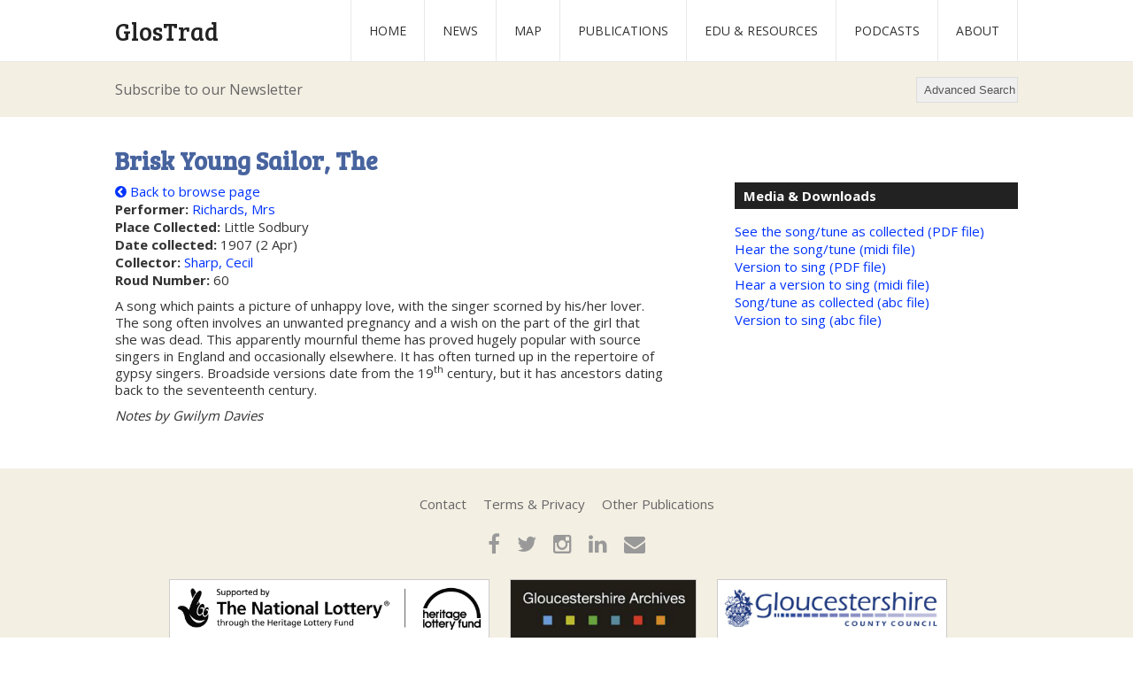

--- FILE ---
content_type: text/html; charset=UTF-8
request_url: https://glostrad.com/brisk-young-sailor-the/
body_size: 17049
content:
<!doctype html>

<!--[if lt IE 7 ]> <html class="ie ie6 ie-lt10 ie-lt9 ie-lt8 ie-lt7 no-js" lang="en-GB"> <![endif]-->
<!--[if IE 7 ]>    <html class="ie ie7 ie-lt10 ie-lt9 ie-lt8 no-js" lang="en-GB"> <![endif]-->
<!--[if IE 8 ]>    <html class="ie ie8 ie-lt10 ie-lt9 no-js" lang="en-GB"> <![endif]-->
<!--[if IE 9 ]>    <html class="ie ie9 ie-lt10 no-js" lang="en-GB"> <![endif]-->
<!--[if gt IE 9]><!--><html class="no-js" lang="en-GB"><!--<![endif]-->
<!-- the "no-js" class is for Modernizr. -->

<head id="www-sitename-com" data-template-set="html5-reset-wordpress-theme">

	<meta charset="UTF-8">

	<!-- Always force latest IE rendering engine (even in intranet) -->
	<!--[if IE ]>
	<meta http-equiv="X-UA-Compatible" content="IE=edge">
	<![endif]-->

	
	<title>Brisk Young Sailor, The (Richards) | GlosTrad</title>

	<!--Google will often use this as its description of your page/site. Make it good.-->
	
	
	  
  <link rel="stylesheet" href="//maxcdn.bootstrapcdn.com/font-awesome/4.3.0/css/font-awesome.min.css">

	<!-- concatenate and minify for production -->
	<link rel="stylesheet" href="https://glostrad.com/wp-content/themes/murtaugh-HTML5-Reset-WordPress-Theme-c115977/reset.css" />
	<link rel="stylesheet" href="https://glostrad.com/wp-content/themes/murtaugh-HTML5-Reset-WordPress-Theme-c115977/style.css" />

  <link href='https://fonts.googleapis.com/css?family=Bree+Serif' rel='stylesheet' type='text/css'>
    <link href='https://fonts.googleapis.com/css?family=Open+Sans:400,300,600,700' rel='stylesheet' type='text/css'>


	<!-- Application-specific meta tags -->
	
	<link rel="profile" href="http://gmpg.org/xfn/11" />
	<link rel="pingback" href="https://glostrad.com/xmlrpc.php" />
<meta name="google-site-verification" content="CiMNnhTlVnS5201pS06VEVROnPJaz-_WLC7vEXdQPRk" />
	<meta name='robots' content='max-image-preview:large' />
	<style>img:is([sizes="auto" i], [sizes^="auto," i]) { contain-intrinsic-size: 3000px 1500px }</style>
	<link rel='dns-prefetch' href='//ajax.googleapis.com' />
<link rel='dns-prefetch' href='//cdn.jsdelivr.net' />
<script type="text/javascript">
/* <![CDATA[ */
window._wpemojiSettings = {"baseUrl":"https:\/\/s.w.org\/images\/core\/emoji\/16.0.1\/72x72\/","ext":".png","svgUrl":"https:\/\/s.w.org\/images\/core\/emoji\/16.0.1\/svg\/","svgExt":".svg","source":{"concatemoji":"https:\/\/glostrad.com\/wp-includes\/js\/wp-emoji-release.min.js?ver=6.8.3"}};
/*! This file is auto-generated */
!function(s,n){var o,i,e;function c(e){try{var t={supportTests:e,timestamp:(new Date).valueOf()};sessionStorage.setItem(o,JSON.stringify(t))}catch(e){}}function p(e,t,n){e.clearRect(0,0,e.canvas.width,e.canvas.height),e.fillText(t,0,0);var t=new Uint32Array(e.getImageData(0,0,e.canvas.width,e.canvas.height).data),a=(e.clearRect(0,0,e.canvas.width,e.canvas.height),e.fillText(n,0,0),new Uint32Array(e.getImageData(0,0,e.canvas.width,e.canvas.height).data));return t.every(function(e,t){return e===a[t]})}function u(e,t){e.clearRect(0,0,e.canvas.width,e.canvas.height),e.fillText(t,0,0);for(var n=e.getImageData(16,16,1,1),a=0;a<n.data.length;a++)if(0!==n.data[a])return!1;return!0}function f(e,t,n,a){switch(t){case"flag":return n(e,"\ud83c\udff3\ufe0f\u200d\u26a7\ufe0f","\ud83c\udff3\ufe0f\u200b\u26a7\ufe0f")?!1:!n(e,"\ud83c\udde8\ud83c\uddf6","\ud83c\udde8\u200b\ud83c\uddf6")&&!n(e,"\ud83c\udff4\udb40\udc67\udb40\udc62\udb40\udc65\udb40\udc6e\udb40\udc67\udb40\udc7f","\ud83c\udff4\u200b\udb40\udc67\u200b\udb40\udc62\u200b\udb40\udc65\u200b\udb40\udc6e\u200b\udb40\udc67\u200b\udb40\udc7f");case"emoji":return!a(e,"\ud83e\udedf")}return!1}function g(e,t,n,a){var r="undefined"!=typeof WorkerGlobalScope&&self instanceof WorkerGlobalScope?new OffscreenCanvas(300,150):s.createElement("canvas"),o=r.getContext("2d",{willReadFrequently:!0}),i=(o.textBaseline="top",o.font="600 32px Arial",{});return e.forEach(function(e){i[e]=t(o,e,n,a)}),i}function t(e){var t=s.createElement("script");t.src=e,t.defer=!0,s.head.appendChild(t)}"undefined"!=typeof Promise&&(o="wpEmojiSettingsSupports",i=["flag","emoji"],n.supports={everything:!0,everythingExceptFlag:!0},e=new Promise(function(e){s.addEventListener("DOMContentLoaded",e,{once:!0})}),new Promise(function(t){var n=function(){try{var e=JSON.parse(sessionStorage.getItem(o));if("object"==typeof e&&"number"==typeof e.timestamp&&(new Date).valueOf()<e.timestamp+604800&&"object"==typeof e.supportTests)return e.supportTests}catch(e){}return null}();if(!n){if("undefined"!=typeof Worker&&"undefined"!=typeof OffscreenCanvas&&"undefined"!=typeof URL&&URL.createObjectURL&&"undefined"!=typeof Blob)try{var e="postMessage("+g.toString()+"("+[JSON.stringify(i),f.toString(),p.toString(),u.toString()].join(",")+"));",a=new Blob([e],{type:"text/javascript"}),r=new Worker(URL.createObjectURL(a),{name:"wpTestEmojiSupports"});return void(r.onmessage=function(e){c(n=e.data),r.terminate(),t(n)})}catch(e){}c(n=g(i,f,p,u))}t(n)}).then(function(e){for(var t in e)n.supports[t]=e[t],n.supports.everything=n.supports.everything&&n.supports[t],"flag"!==t&&(n.supports.everythingExceptFlag=n.supports.everythingExceptFlag&&n.supports[t]);n.supports.everythingExceptFlag=n.supports.everythingExceptFlag&&!n.supports.flag,n.DOMReady=!1,n.readyCallback=function(){n.DOMReady=!0}}).then(function(){return e}).then(function(){var e;n.supports.everything||(n.readyCallback(),(e=n.source||{}).concatemoji?t(e.concatemoji):e.wpemoji&&e.twemoji&&(t(e.twemoji),t(e.wpemoji)))}))}((window,document),window._wpemojiSettings);
/* ]]> */
</script>
<style id='wp-emoji-styles-inline-css' type='text/css'>

	img.wp-smiley, img.emoji {
		display: inline !important;
		border: none !important;
		box-shadow: none !important;
		height: 1em !important;
		width: 1em !important;
		margin: 0 0.07em !important;
		vertical-align: -0.1em !important;
		background: none !important;
		padding: 0 !important;
	}
</style>
<link rel='stylesheet' id='wp-block-library-css' href='https://glostrad.com/wp-includes/css/dist/block-library/style.min.css?ver=6.8.3' type='text/css' media='all' />
<style id='classic-theme-styles-inline-css' type='text/css'>
/*! This file is auto-generated */
.wp-block-button__link{color:#fff;background-color:#32373c;border-radius:9999px;box-shadow:none;text-decoration:none;padding:calc(.667em + 2px) calc(1.333em + 2px);font-size:1.125em}.wp-block-file__button{background:#32373c;color:#fff;text-decoration:none}
</style>
<style id='powerpress-player-block-style-inline-css' type='text/css'>


</style>
<style id='global-styles-inline-css' type='text/css'>
:root{--wp--preset--aspect-ratio--square: 1;--wp--preset--aspect-ratio--4-3: 4/3;--wp--preset--aspect-ratio--3-4: 3/4;--wp--preset--aspect-ratio--3-2: 3/2;--wp--preset--aspect-ratio--2-3: 2/3;--wp--preset--aspect-ratio--16-9: 16/9;--wp--preset--aspect-ratio--9-16: 9/16;--wp--preset--color--black: #000000;--wp--preset--color--cyan-bluish-gray: #abb8c3;--wp--preset--color--white: #ffffff;--wp--preset--color--pale-pink: #f78da7;--wp--preset--color--vivid-red: #cf2e2e;--wp--preset--color--luminous-vivid-orange: #ff6900;--wp--preset--color--luminous-vivid-amber: #fcb900;--wp--preset--color--light-green-cyan: #7bdcb5;--wp--preset--color--vivid-green-cyan: #00d084;--wp--preset--color--pale-cyan-blue: #8ed1fc;--wp--preset--color--vivid-cyan-blue: #0693e3;--wp--preset--color--vivid-purple: #9b51e0;--wp--preset--gradient--vivid-cyan-blue-to-vivid-purple: linear-gradient(135deg,rgba(6,147,227,1) 0%,rgb(155,81,224) 100%);--wp--preset--gradient--light-green-cyan-to-vivid-green-cyan: linear-gradient(135deg,rgb(122,220,180) 0%,rgb(0,208,130) 100%);--wp--preset--gradient--luminous-vivid-amber-to-luminous-vivid-orange: linear-gradient(135deg,rgba(252,185,0,1) 0%,rgba(255,105,0,1) 100%);--wp--preset--gradient--luminous-vivid-orange-to-vivid-red: linear-gradient(135deg,rgba(255,105,0,1) 0%,rgb(207,46,46) 100%);--wp--preset--gradient--very-light-gray-to-cyan-bluish-gray: linear-gradient(135deg,rgb(238,238,238) 0%,rgb(169,184,195) 100%);--wp--preset--gradient--cool-to-warm-spectrum: linear-gradient(135deg,rgb(74,234,220) 0%,rgb(151,120,209) 20%,rgb(207,42,186) 40%,rgb(238,44,130) 60%,rgb(251,105,98) 80%,rgb(254,248,76) 100%);--wp--preset--gradient--blush-light-purple: linear-gradient(135deg,rgb(255,206,236) 0%,rgb(152,150,240) 100%);--wp--preset--gradient--blush-bordeaux: linear-gradient(135deg,rgb(254,205,165) 0%,rgb(254,45,45) 50%,rgb(107,0,62) 100%);--wp--preset--gradient--luminous-dusk: linear-gradient(135deg,rgb(255,203,112) 0%,rgb(199,81,192) 50%,rgb(65,88,208) 100%);--wp--preset--gradient--pale-ocean: linear-gradient(135deg,rgb(255,245,203) 0%,rgb(182,227,212) 50%,rgb(51,167,181) 100%);--wp--preset--gradient--electric-grass: linear-gradient(135deg,rgb(202,248,128) 0%,rgb(113,206,126) 100%);--wp--preset--gradient--midnight: linear-gradient(135deg,rgb(2,3,129) 0%,rgb(40,116,252) 100%);--wp--preset--font-size--small: 13px;--wp--preset--font-size--medium: 20px;--wp--preset--font-size--large: 36px;--wp--preset--font-size--x-large: 42px;--wp--preset--spacing--20: 0.44rem;--wp--preset--spacing--30: 0.67rem;--wp--preset--spacing--40: 1rem;--wp--preset--spacing--50: 1.5rem;--wp--preset--spacing--60: 2.25rem;--wp--preset--spacing--70: 3.38rem;--wp--preset--spacing--80: 5.06rem;--wp--preset--shadow--natural: 6px 6px 9px rgba(0, 0, 0, 0.2);--wp--preset--shadow--deep: 12px 12px 50px rgba(0, 0, 0, 0.4);--wp--preset--shadow--sharp: 6px 6px 0px rgba(0, 0, 0, 0.2);--wp--preset--shadow--outlined: 6px 6px 0px -3px rgba(255, 255, 255, 1), 6px 6px rgba(0, 0, 0, 1);--wp--preset--shadow--crisp: 6px 6px 0px rgba(0, 0, 0, 1);}:where(.is-layout-flex){gap: 0.5em;}:where(.is-layout-grid){gap: 0.5em;}body .is-layout-flex{display: flex;}.is-layout-flex{flex-wrap: wrap;align-items: center;}.is-layout-flex > :is(*, div){margin: 0;}body .is-layout-grid{display: grid;}.is-layout-grid > :is(*, div){margin: 0;}:where(.wp-block-columns.is-layout-flex){gap: 2em;}:where(.wp-block-columns.is-layout-grid){gap: 2em;}:where(.wp-block-post-template.is-layout-flex){gap: 1.25em;}:where(.wp-block-post-template.is-layout-grid){gap: 1.25em;}.has-black-color{color: var(--wp--preset--color--black) !important;}.has-cyan-bluish-gray-color{color: var(--wp--preset--color--cyan-bluish-gray) !important;}.has-white-color{color: var(--wp--preset--color--white) !important;}.has-pale-pink-color{color: var(--wp--preset--color--pale-pink) !important;}.has-vivid-red-color{color: var(--wp--preset--color--vivid-red) !important;}.has-luminous-vivid-orange-color{color: var(--wp--preset--color--luminous-vivid-orange) !important;}.has-luminous-vivid-amber-color{color: var(--wp--preset--color--luminous-vivid-amber) !important;}.has-light-green-cyan-color{color: var(--wp--preset--color--light-green-cyan) !important;}.has-vivid-green-cyan-color{color: var(--wp--preset--color--vivid-green-cyan) !important;}.has-pale-cyan-blue-color{color: var(--wp--preset--color--pale-cyan-blue) !important;}.has-vivid-cyan-blue-color{color: var(--wp--preset--color--vivid-cyan-blue) !important;}.has-vivid-purple-color{color: var(--wp--preset--color--vivid-purple) !important;}.has-black-background-color{background-color: var(--wp--preset--color--black) !important;}.has-cyan-bluish-gray-background-color{background-color: var(--wp--preset--color--cyan-bluish-gray) !important;}.has-white-background-color{background-color: var(--wp--preset--color--white) !important;}.has-pale-pink-background-color{background-color: var(--wp--preset--color--pale-pink) !important;}.has-vivid-red-background-color{background-color: var(--wp--preset--color--vivid-red) !important;}.has-luminous-vivid-orange-background-color{background-color: var(--wp--preset--color--luminous-vivid-orange) !important;}.has-luminous-vivid-amber-background-color{background-color: var(--wp--preset--color--luminous-vivid-amber) !important;}.has-light-green-cyan-background-color{background-color: var(--wp--preset--color--light-green-cyan) !important;}.has-vivid-green-cyan-background-color{background-color: var(--wp--preset--color--vivid-green-cyan) !important;}.has-pale-cyan-blue-background-color{background-color: var(--wp--preset--color--pale-cyan-blue) !important;}.has-vivid-cyan-blue-background-color{background-color: var(--wp--preset--color--vivid-cyan-blue) !important;}.has-vivid-purple-background-color{background-color: var(--wp--preset--color--vivid-purple) !important;}.has-black-border-color{border-color: var(--wp--preset--color--black) !important;}.has-cyan-bluish-gray-border-color{border-color: var(--wp--preset--color--cyan-bluish-gray) !important;}.has-white-border-color{border-color: var(--wp--preset--color--white) !important;}.has-pale-pink-border-color{border-color: var(--wp--preset--color--pale-pink) !important;}.has-vivid-red-border-color{border-color: var(--wp--preset--color--vivid-red) !important;}.has-luminous-vivid-orange-border-color{border-color: var(--wp--preset--color--luminous-vivid-orange) !important;}.has-luminous-vivid-amber-border-color{border-color: var(--wp--preset--color--luminous-vivid-amber) !important;}.has-light-green-cyan-border-color{border-color: var(--wp--preset--color--light-green-cyan) !important;}.has-vivid-green-cyan-border-color{border-color: var(--wp--preset--color--vivid-green-cyan) !important;}.has-pale-cyan-blue-border-color{border-color: var(--wp--preset--color--pale-cyan-blue) !important;}.has-vivid-cyan-blue-border-color{border-color: var(--wp--preset--color--vivid-cyan-blue) !important;}.has-vivid-purple-border-color{border-color: var(--wp--preset--color--vivid-purple) !important;}.has-vivid-cyan-blue-to-vivid-purple-gradient-background{background: var(--wp--preset--gradient--vivid-cyan-blue-to-vivid-purple) !important;}.has-light-green-cyan-to-vivid-green-cyan-gradient-background{background: var(--wp--preset--gradient--light-green-cyan-to-vivid-green-cyan) !important;}.has-luminous-vivid-amber-to-luminous-vivid-orange-gradient-background{background: var(--wp--preset--gradient--luminous-vivid-amber-to-luminous-vivid-orange) !important;}.has-luminous-vivid-orange-to-vivid-red-gradient-background{background: var(--wp--preset--gradient--luminous-vivid-orange-to-vivid-red) !important;}.has-very-light-gray-to-cyan-bluish-gray-gradient-background{background: var(--wp--preset--gradient--very-light-gray-to-cyan-bluish-gray) !important;}.has-cool-to-warm-spectrum-gradient-background{background: var(--wp--preset--gradient--cool-to-warm-spectrum) !important;}.has-blush-light-purple-gradient-background{background: var(--wp--preset--gradient--blush-light-purple) !important;}.has-blush-bordeaux-gradient-background{background: var(--wp--preset--gradient--blush-bordeaux) !important;}.has-luminous-dusk-gradient-background{background: var(--wp--preset--gradient--luminous-dusk) !important;}.has-pale-ocean-gradient-background{background: var(--wp--preset--gradient--pale-ocean) !important;}.has-electric-grass-gradient-background{background: var(--wp--preset--gradient--electric-grass) !important;}.has-midnight-gradient-background{background: var(--wp--preset--gradient--midnight) !important;}.has-small-font-size{font-size: var(--wp--preset--font-size--small) !important;}.has-medium-font-size{font-size: var(--wp--preset--font-size--medium) !important;}.has-large-font-size{font-size: var(--wp--preset--font-size--large) !important;}.has-x-large-font-size{font-size: var(--wp--preset--font-size--x-large) !important;}
:where(.wp-block-post-template.is-layout-flex){gap: 1.25em;}:where(.wp-block-post-template.is-layout-grid){gap: 1.25em;}
:where(.wp-block-columns.is-layout-flex){gap: 2em;}:where(.wp-block-columns.is-layout-grid){gap: 2em;}
:root :where(.wp-block-pullquote){font-size: 1.5em;line-height: 1.6;}
</style>
<link rel='stylesheet' id='contact-form-7-css' href='https://glostrad.com/wp-content/plugins/contact-form-7/includes/css/styles.css?ver=6.1.3' type='text/css' media='all' />
<style id='contact-form-7-inline-css' type='text/css'>
.wpcf7 .wpcf7-recaptcha iframe {margin-bottom: 0;}.wpcf7 .wpcf7-recaptcha[data-align="center"] > div {margin: 0 auto;}.wpcf7 .wpcf7-recaptcha[data-align="right"] > div {margin: 0 0 0 auto;}
</style>
<link rel='stylesheet' id='searchandfilter-css' href='http://glostrad.com/wp-content/plugins/search-filter/style.css?ver=1' type='text/css' media='all' />
<script type="text/javascript" src="https://ajax.googleapis.com/ajax/libs/jquery/1.11.0/jquery.min.js?ver=6.8.3" id="jquery-js"></script>
<link rel="https://api.w.org/" href="https://glostrad.com/wp-json/" /><link rel="alternate" title="JSON" type="application/json" href="https://glostrad.com/wp-json/wp/v2/posts/9030" /><link rel="EditURI" type="application/rsd+xml" title="RSD" href="https://glostrad.com/xmlrpc.php?rsd" />
<meta name="generator" content="WordPress 6.8.3" />
<link rel="canonical" href="https://glostrad.com/brisk-young-sailor-the/" />
<link rel='shortlink' href='https://glostrad.com/?p=9030' />
<link rel="alternate" title="oEmbed (JSON)" type="application/json+oembed" href="https://glostrad.com/wp-json/oembed/1.0/embed?url=https%3A%2F%2Fglostrad.com%2Fbrisk-young-sailor-the%2F" />
<link rel="alternate" title="oEmbed (XML)" type="text/xml+oembed" href="https://glostrad.com/wp-json/oembed/1.0/embed?url=https%3A%2F%2Fglostrad.com%2Fbrisk-young-sailor-the%2F&#038;format=xml" />
<script type="text/javascript"><!--
function powerpress_pinw(pinw_url){window.open(pinw_url, 'PowerPressPlayer','toolbar=0,status=0,resizable=1,width=460,height=320');	return false;}
//-->
</script>

</head>

<body class="wp-singular post-template-default single single-post postid-9030 single-format-standard wp-theme-murtaugh-HTML5-Reset-WordPress-Theme-c115977">
  
  <div id="fb-root"></div>
<script>(function(d, s, id) {
  var js, fjs = d.getElementsByTagName(s)[0];
  if (d.getElementById(id)) return;
  js = d.createElement(s); js.id = id;
  js.src = "//connect.facebook.net/en_GB/sdk.js#xfbml=1&version=v2.4";
  fjs.parentNode.insertBefore(js, fjs);
}(document, 'script', 'facebook-jssdk'));</script>

		<header id="header" role="banner">
		  <div class="wrap">
			<h1 class="logo"><a href="https://glostrad.com/" title="GlosTrad" rel="home">GlosTrad</a></h1>
		  	  
					<nav id="main-menu" role="navigation">
			<div class="menu-main-menu-container"><ul id="menu-main-menu" class="menu"><li id="menu-item-3510" class="menu-item menu-item-type-post_type menu-item-object-page menu-item-home menu-item-3510"><a href="https://glostrad.com/">Home</a></li>
<li id="menu-item-235" class="menu-item menu-item-type-post_type menu-item-object-page menu-item-235"><a href="https://glostrad.com/news/">News</a></li>
<li id="menu-item-26" class="menu-item menu-item-type-post_type menu-item-object-page menu-item-26"><a href="https://glostrad.com/map/">Map</a></li>
<li id="menu-item-16422" class="menu-item menu-item-type-post_type menu-item-object-page menu-item-16422"><a href="https://glostrad.com/glostrad-publications/">Publications</a></li>
<li id="menu-item-17318" class="menu-item menu-item-type-post_type menu-item-object-page menu-item-17318"><a href="https://glostrad.com/edu-resources/">Edu &#038; Resources</a></li>
<li id="menu-item-13378" class="menu-item menu-item-type-post_type menu-item-object-page menu-item-13378"><a href="https://glostrad.com/podcasts/">Podcasts</a></li>
<li id="menu-item-22" class="menu-item menu-item-type-post_type menu-item-object-page menu-item-22"><a href="https://glostrad.com/about/">About</a></li>
</ul></div>		  <div class="clearfix"></div>
		</nav>
			
		  </div>
	  </header>
  <div class="title-bar">
	<div class="wrap">
	 	<a class="news-subscription" href="http://glostrad.com/newsletter">
			Subscribe to our Newsletter
		</a>
	  
 		<div id="searchform">
    <div style="visibility: hidden; height: 0px; width: 0px;"> 
        <div class="facetwp-template" data-name="browse"><p><a href="https://glostrad.com/princess-royal-4/">Princess Royal</a></p>
<p><a href="https://glostrad.com/cuckoos-nest-3/">Cuckoo&#8217;s Nest</a></p>
<p><a href="https://glostrad.com/cuckoos-nest-2/">Cuckoo&#8217;s Nest</a></p>
<p><a href="https://glostrad.com/maid-of-the-mill-2/">Maid of the Mill</a></p>
<p><a href="https://glostrad.com/highland-mary-2/">Highland Mary</a></p>
<p><a href="https://glostrad.com/performer/benfield-charles-and-hathaway-george/">Benfield, Charles and Hathaway, George</a></p>
<p><a href="https://glostrad.com/performer/bond-richard/">Bond, Richard</a></p>
<p><a href="https://glostrad.com/old-woman-tossed-up-2/">Old Woman Tossed up (tune from George Hathaway)</a></p>
<p><a href="https://glostrad.com/performer/hathaway-george/">Hathaway, George</a></p>
<p><a href="https://glostrad.com/old-woman-tossed-up-the-3/">Old Woman Tossed up, The (tune from Charles Benfield)</a></p>
</div>    </div>

    <style>
        .main-search {
            display: flex;
            text-align: right;
        }

        .main-search .facetwp-facet {
            margin: 0 !important;
        }

        .main-search .facetwp-search-wrap .facetwp-btn {
            display: none;
        }

        .main-search .advanced-search-btn {
            color: #555;
            border: 1px solid #ddd;
            margin-left: 4px;
            height: 29px;
            padding: 6px 2px 6px 8px;
        }

        .main-search .advanced-search-btn .facetwp-btn {
            position: relative;
        }

        .main-search .advanced-search-btn .facetwp-btn::before {
            width: 10px;
            height: 10px;
            background-size: 10px;
            margin-left: 8px;
        }

        .main-search .advanced-search-btn:hover {
            color: gray;
        }           

        .advanced-search-panel {
            min-width: 300px;
            position: absolute; 
            top: 54px; 
            background: white;
            padding: 16px;
            display: none;
            right: 0;
            z-index: 99999;
            border: 1px solid #e8e8e8;
            margin-top: -1px;
        }

        .advanced-search-info {
            padding: 0 1em 1em 1em;
            margin-right: 1.5em;
            margin-top: 1.5em;
            border-right: 1px solid gainsboro;
            min-width: 225px;
        }

            .advanced-search-info p {
                margin-bottom: 1em;
            }

        .advanced-search-panel .wrappy {
            display: flex;
        }

        .advanced-search-panel .right-panel {
            border-right: 1px solid #e8e8e8;
            margin-right: 16px; 
            padding-right: 12px
        }

        .advanced-search-panel .right-panel-title {
            font-weight: 600; 
            margin-bottom: 4px
        }

        .advanced-search-panel .roud-text {
            margin-bottom: 8px;
        }

        .advanced-search-panel #roud-search-btn {
            margin-top: 12px;
            float: right;
            border-radius: 0;
            height: 0;
            height: auto;
            padding: 4px;
            width: 100%;
            text-align: center;
        }

        #advanced-search.advanced-search-panel .advanced-search-btn {
            position: absolute; 
            right: 6px; 
            top: 6px; 
            height: auto; 
            padding: 2px 6px;
            line-height: 16px;
        }
    </style>

    <div class="main-search">
                    <form onsubmit="return makeSearch()">
                
        <div class="facetwp-facet facetwp-facet-search_browse facetwp-type-search" data-name="search_browse" data-type="search"></div>        
                    </form>
        
        <button class="advanced-search-btn">
            Advanced Search <i class="facetwp-btn"></i>
        </button>
    </div>

    <script>
        function makeSearch(e) {
            const search = jQuery(".facetwp-search").val();
            const url = new URL(window.location.href);
            window.location.replace(url.origin + url.pathname + "browse?fwp_search_browse=" + search);
            return false;
        }
    </script>

    <div class="facet-sidebar advanced-search-panel" id="advanced-search">
        <div class="wrappy">
            <button class="advanced-search-btn" id="searchsubmit">x</button>
            <div class="advanced-search-info">
                <p>To carry out a simple search, type the term that you want to find in the Search box next to the Advanced Search tab, and press enter.</p>
                <p>
                For a more refined search of songs or tunes use the Advanced search function. To carry out a search on two or more terms at once, e.g. Collector+Roud Number, select each term as above and then click search.
                </p>
                <p>
                Be sure to clear previous searches before starting a new one by clicking on the x next to each search term at the top.
                </p>
            </div>

            <div>            
                <a href="https://glostrad.com/browse" class="roud-search roud-search--top" id="roud-search-btn">
                    Search
                </a>

                <h2 class="right-panel-title">Set filters to refine your search:</h2>
                <p>Where many options are available the most popular are shown first.</p><br>

                <div class="filter-current">
                    <div class="facetwp-selections"></div>                </div>

                <div class="filter-area">
                    <h3>Title</h3>
                    <div class="facetwp-facet facetwp-facet-title facetwp-type-search" data-name="title" data-type="search"></div>                </div>

                <div class="filter-area">
                    <h3>Music Type</h3>
                    <div class="facetwp-facet facetwp-facet-music_type facetwp-type-fselect" data-name="music_type" data-type="fselect"></div>                </div>
                
                <div class="filter-area">
                    <h3>Theme</h3>
                    <div class="facetwp-facet facetwp-facet-theme facetwp-type-fselect" data-name="theme" data-type="fselect"></div>                </div>

                <div class="filter-area">
                    <h3>Performer</h3>
                    <div class="facetwp-facet facetwp-facet-performer facetwp-type-fselect" data-name="performer" data-type="fselect"></div>                </div>

                <div class="filter-area">
                    <h3>Collector</h3>
                    <div class="facetwp-facet facetwp-facet-collector facetwp-type-fselect" data-name="collector" data-type="fselect"></div>                </div>
                
                <div class="filter-area">
                    <h3>Gender of Performer</h3>
                    <div class="facetwp-facet facetwp-facet-gender facetwp-type-fselect" data-name="gender" data-type="fselect"></div>                </div>

                                
                <div class="filter-area">
                    <h3>Roud Number</h3>
                    
                    <input id="roud-search" name="search_roud" type="search" value="" placeholder="Roud Number">
                </div>
                
                <a href="https://glostrad.com/browse" class="roud-search" id="roud-search-btn">
                    Search
                </a>
            </div>   
        </div> 
    </div>
</div>
	</div>
</div>
<div class="wrap">
	
		<article class="single-article" id="post-9030">
		  
			
			<h1 class="entry-title">Brisk Young Sailor, The</h1>		 <div class="left-col">
		    <a href="http://glostrad.com/browse" class="back-to"><i class="fa fa-chevron-circle-left"></i> Back to browse page</a>
		   
		   
		   <div class="song-meta">   
		   
		  			
						 			
<div class="performer single-att"><strong>Performer:</strong> <a href="https://glostrad.com/performer/richards-mrs/">Richards, Mrs</a></div>
 
				  
			  
			  
			 <div class="place single-att"><strong>Place Collected:</strong> Little Sodbury</div>			<div class="date single-att"><strong>Date collected:</strong> 1907 (2 Apr)</div>
<div class="version single-att"><strong>Collector:</strong> <a href="https://glostrad.com/collector/sharp-cecil/">Sharp, Cecil</a></div>
 
		  
			  
			<div class="roud-no single-att"><strong>Roud Number:</strong> 60</div>			
			  
			  
			 
  			
			
 
		  
		  			  <div class="song-notes">
						<p>A song which paints a picture of unhappy love, with the singer scorned by his/her lover. The song often involves an unwanted pregnancy and a wish on the part of the girl that she was dead. This apparently mournful theme has proved hugely popular with source singers in England and occasionally elsewhere. It has often turned up in the repertoire of gypsy singers. Broadside versions date from the 19<sup>th</sup> century, but it has ancestors dating back to the seventeenth century.</p>
<p><em>Notes by Gwilym Davies</em></p>
</div>  					  
		   </div><!--song-meta-->
		  
		  </div><!--left-col-->
			<div class="right-col">

			   
			  <h2 class="media-title">Media &amp; Downloads</h2>
			  
			  
	
	
	
	
		<a href="https://glostrad.com/wp-content/uploads/2015/10/735-Mrs.-Richards-Brisk-Young-Sailor-A.pdf" target="_blank">
		See the song/tune as collected (PDF file)
	</a><br />
	
		<a href="https://glostrad.com/wp-content/uploads/2015/10/735-Mrs.-Richards-Brisk-Young-Sailor-A.mid" target="_blank">
		Hear the song/tune (midi file)
	</a><br />
	
		<a href="https://glostrad.com/wp-content/uploads/2015/10/735-Mrs.-Richards-Brisk-Young-Sailor-A1.pdf" target="_blank">
		Version to sing (PDF file)
	</a><br />
	
		<a href="https://glostrad.com/wp-content/uploads/2015/10/735-Mrs.-Richards-Brisk-Young-Sailor-A1.mid" target="_blank">
		Hear a version to sing (midi file)
	</a><br />
	
	
	
		<a href="https://glostrad.com/wp-content/uploads/2015/10/735-Mrs.-Richards-Brisk-Young-Sailor-A.abc" target="_blank">
		Song/tune as collected (abc file)
	</a><br />
	
		<a href="https://glostrad.com/wp-content/uploads/2015/10/735-Mrs.-Richards-Brisk-Young-Sailor-A1.abc" target="_blank">
		Version to sing (abc file)
	</a><br />
	
	
	
	
	
		</div><!--right-col-->
	</article>

	</div><!--wrap-->

	<div class="clearfix"></div>
  
	<footer id="footer" role="contentinfo">
		<div class="wrap">
			<nav id="footer-menu">
				<div class="menu-footer-menu-container"><ul id="menu-footer-menu" class="menu"><li id="menu-item-172" class="menu-item menu-item-type-post_type menu-item-object-page menu-item-172"><a href="https://glostrad.com/contact/">Contact</a></li>
<li id="menu-item-968" class="menu-item menu-item-type-post_type menu-item-object-page menu-item-968"><a href="https://glostrad.com/terms-privacy/">Terms &#038; Privacy</a></li>
<li id="menu-item-971" class="menu-item menu-item-type-post_type menu-item-object-page menu-item-971"><a href="https://glostrad.com/marketing/">Other Publications</a></li>
</ul></div>		  		<div class="clearfix"></div>
			</nav>
			  
			<div class="social-links">
				<a href="https://www.facebook.com/"><i class="fa fa-facebook fa-lg"></i></a>
				<a href="https://twitter.com/"><i class="fa fa-twitter fa-lg"></i></a>
				<a href="https://instagram.com"><i class="fa fa-instagram fa-lg"></i></a>
				<a href="https://linkedin.com"><i class="fa fa-linkedin fa-lg"></i></a>
			  	<a href="#"><i class="fa fa-envelope fa-lg"></i></a>
	  		</div>
			
			<div class="footer-logos">
			  	<img src="http://glostrad.com/wp-content/uploads/2015/09/hf-logo.png" alt="Heritage Lottery Fund Logo" />
			  	<img src="http://glostrad.com/wp-content/uploads/2015/09/glos-archives-logo.png" alt="Gloucestershire Archives Logo" />
			  	<img src="http://glostrad.com/wp-content/uploads/2015/09/gcc_logo.png" alt="Gloucestershire County Council Logo" />
			</div>
			
			<p class="copyright">&copy;2026 GlosTrad</p>
		</div>
	</footer>

	<script type="speculationrules">
{"prefetch":[{"source":"document","where":{"and":[{"href_matches":"\/*"},{"not":{"href_matches":["\/wp-*.php","\/wp-admin\/*","\/wp-content\/uploads\/*","\/wp-content\/*","\/wp-content\/plugins\/*","\/wp-content\/themes\/murtaugh-HTML5-Reset-WordPress-Theme-c115977\/*","\/*\\?(.+)"]}},{"not":{"selector_matches":"a[rel~=\"nofollow\"]"}},{"not":{"selector_matches":".no-prefetch, .no-prefetch a"}}]},"eagerness":"conservative"}]}
</script>
<script type="text/javascript" src="https://glostrad.com/wp-includes/js/dist/hooks.min.js?ver=4d63a3d491d11ffd8ac6" id="wp-hooks-js"></script>
<script type="text/javascript" src="https://glostrad.com/wp-includes/js/dist/i18n.min.js?ver=5e580eb46a90c2b997e6" id="wp-i18n-js"></script>
<script type="text/javascript" id="wp-i18n-js-after">
/* <![CDATA[ */
wp.i18n.setLocaleData( { 'text direction\u0004ltr': [ 'ltr' ] } );
/* ]]> */
</script>
<script type="text/javascript" src="https://glostrad.com/wp-content/plugins/contact-form-7/includes/swv/js/index.js?ver=6.1.3" id="swv-js"></script>
<script type="text/javascript" id="contact-form-7-js-translations">
/* <![CDATA[ */
( function( domain, translations ) {
	var localeData = translations.locale_data[ domain ] || translations.locale_data.messages;
	localeData[""].domain = domain;
	wp.i18n.setLocaleData( localeData, domain );
} )( "contact-form-7", {"translation-revision-date":"2024-05-21 11:58:24+0000","generator":"GlotPress\/4.0.3","domain":"messages","locale_data":{"messages":{"":{"domain":"messages","plural-forms":"nplurals=2; plural=n != 1;","lang":"en_GB"},"Error:":["Error:"]}},"comment":{"reference":"includes\/js\/index.js"}} );
/* ]]> */
</script>
<script type="text/javascript" id="contact-form-7-js-before">
/* <![CDATA[ */
var wpcf7 = {
    "api": {
        "root": "https:\/\/glostrad.com\/wp-json\/",
        "namespace": "contact-form-7\/v1"
    }
};
/* ]]> */
</script>
<script type="text/javascript" src="https://glostrad.com/wp-content/plugins/contact-form-7/includes/js/index.js?ver=6.1.3" id="contact-form-7-js"></script>
<script type="text/javascript" src="https://glostrad.com/wp-includes/js/comment-reply.min.js?ver=6.8.3" id="comment-reply-js" async="async" data-wp-strategy="async"></script>
<script type="text/javascript" id="wp_slimstat-js-extra">
/* <![CDATA[ */
var SlimStatParams = {"ajaxurl":"https:\/\/glostrad.com\/wp-admin\/admin-ajax.php","baseurl":"\/","dnt":"noslimstat,ab-item","ci":"YTo0OntzOjEyOiJjb250ZW50X3R5cGUiO3M6NDoicG9zdCI7czo4OiJjYXRlZ29yeSI7czo0OiIxLDE3IjtzOjEwOiJjb250ZW50X2lkIjtpOjkwMzA7czo2OiJhdXRob3IiO3M6NzoiZ3dpbHltZCI7fQ--.ba6ae20b286c3681a027c3970c266ec6"};
/* ]]> */
</script>
<script type="text/javascript" src="https://cdn.jsdelivr.net/wp/wp-slimstat/tags/4.8.8.1/wp-slimstat.min.js" id="wp_slimstat-js"></script>
<link href="https://glostrad.com/wp-content/plugins/facetwp/assets/css/front.css?ver=4.4.1" rel="stylesheet">
<script src="https://glostrad.com/wp-content/plugins/facetwp/assets/js/dist/front.min.js?ver=4.4.1"></script>
<link href="https://glostrad.com/wp-content/plugins/facetwp/assets/vendor/fSelect/fSelect.css?ver=4.4.1" rel="stylesheet">
<script src="https://glostrad.com/wp-content/plugins/facetwp/assets/vendor/fSelect/fSelect.js?ver=4.4.1"></script>
<script>
window.FWP_JSON = {"prefix":"fwp_","no_results_text":"No results found","ajaxurl":"https:\/\/glostrad.com\/wp-json\/facetwp\/v1\/refresh","nonce":"3050e28622","preload_data":{"facets":{"search_browse":"<span class=\"facetwp-input-wrap\"><i class=\"facetwp-icon\"><\/i><input type=\"text\" class=\"facetwp-search\" value=\"\" placeholder=\"Search...\" autocomplete=\"off\" \/><\/span>","title":"<span class=\"facetwp-input-wrap\"><i class=\"facetwp-icon\"><\/i><input type=\"text\" class=\"facetwp-search\" value=\"\" placeholder=\"Enter keywords\" autocomplete=\"off\" \/><\/span>","music_type":"<select class=\"facetwp-dropdown\" multiple=\"multiple\"><option value=\"\">Any<\/option><option value=\"songs\" data-counter=\"787\" class=\"d0\">Songs<\/option><option value=\"tunes\" data-counter=\"677\" class=\"d0\">Tunes<\/option><option value=\"tune-collections\" data-counter=\"19\" class=\"d0\">Tune Collections<\/option><option value=\"podcast\" data-counter=\"3\" class=\"d0\">Podcasts<\/option><\/select>","theme":"<select class=\"facetwp-dropdown\" multiple=\"multiple\"><option value=\"\">Any<\/option><option value=\"love\" data-counter=\"297\" class=\"d0\">Love and Life<\/option><option value=\"humour\" data-counter=\"135\" class=\"d0\">Humour<\/option><option value=\"ballad\" data-counter=\"133\" class=\"d0\">Ballads<\/option><option value=\"harvest\" data-counter=\"105\" class=\"d0\">The Land<\/option><option value=\"diversions-and-nonsense\" data-counter=\"95\" class=\"d0\">Diversions and Nonsense<\/option><option value=\"gypsy\" data-counter=\"91\" class=\"d0\">Gypsy<\/option><option value=\"war\" data-counter=\"91\" class=\"d0\">War, Soldiers and Sailors<\/option><option value=\"crime\" data-counter=\"87\" class=\"d0\">Crime<\/option><option value=\"children\" data-counter=\"62\" class=\"d0\">Singing Games<\/option><option value=\"christmas\" data-counter=\"61\" class=\"d0\">Christmas and Wassail<\/option><option value=\"drink\" data-counter=\"39\" class=\"d0\">Drink<\/option><option value=\"religion\" data-counter=\"32\" class=\"d0\">Religion<\/option><option value=\"choir-arrangments\" data-counter=\"22\" class=\"d0\">Choir arrangements<\/option><option value=\"dialect\" data-counter=\"21\" class=\"d0\">Dialect<\/option><option value=\"videos\" data-counter=\"11\" class=\"d0\">Videos<\/option><option value=\"parody\" data-counter=\"5\" class=\"d0\">Parody<\/option><option value=\"songs-for-children-up-to-age-11\" data-counter=\"5\" class=\"d0\">Songs for Children up to age 11<\/option><\/select>","performer":"<select class=\"facetwp-dropdown\" multiple=\"multiple\"><option value=\"\">Any<\/option><option value=\"5873\" data-counter=\"51\" class=\"d0\">Till, George<\/option><option value=\"14377\" data-counter=\"50\" class=\"d0\">Hampton, Thomas<\/option><option value=\"1174\" data-counter=\"44\" class=\"d0\">Children<\/option><option value=\"1312\" data-counter=\"44\" class=\"d0\">Mason, John<\/option><option value=\"12488\" data-counter=\"41\" class=\"d0\">Baldwin, Stephen<\/option><option value=\"1032\" data-counter=\"39\" class=\"d0\">Brazil, Danny<\/option><option value=\"1004\" data-counter=\"35\" class=\"d0\">Unknown<\/option><option value=\"1036\" data-counter=\"30\" class=\"d0\">Brazil, Lemmie<\/option><option value=\"17247\" data-counter=\"24\" class=\"d0\">Davoll, Frederick William<\/option><option value=\"1274\" data-counter=\"23\" class=\"d0\">Benfield, Charles<\/option><option value=\"1532\" data-counter=\"20\" class=\"d0\">Hathaway, William<\/option><option value=\"1212\" data-counter=\"19\" class=\"d0\">Bishop, Emily<\/option><option value=\"1324\" data-counter=\"19\" class=\"d0\">Smitherd, Elizabeth<\/option><option value=\"1342\" data-counter=\"16\" class=\"d0\">Williams, Kathleen<\/option><option value=\"1310\" data-counter=\"15\" class=\"d0\">Hedges, William<\/option><option value=\"14770\" data-counter=\"15\" class=\"d0\">Simpson, George<\/option><option value=\"17046\" data-counter=\"15\" class=\"d0\">Taylor, Henry (Longborough)<\/option><option value=\"1034\" data-counter=\"13\" class=\"d0\">Brazil, Harry<\/option><option value=\"8717\" data-counter=\"13\" class=\"d0\">Smith, Wiggy<\/option><option value=\"1064\" data-counter=\"12\" class=\"d0\">Goode, Archer<\/option><option value=\"2316\" data-counter=\"12\" class=\"d0\">Neal, Mrs C S<\/option><option value=\"15455\" data-counter=\"12\" class=\"d0\">Smith, Samuel<\/option><option value=\"1456\" data-counter=\"11\" class=\"d0\">Messenger, Charles<\/option><option value=\"1194\" data-counter=\"11\" class=\"d0\">Shepherd, William &#8216;Daddy&#8217;<\/option><option value=\"1322\" data-counter=\"11\" class=\"d0\">Smith, Charles<\/option><option value=\"1330\" data-counter=\"11\" class=\"d0\">Thomas, Henry<\/option><option value=\"1520\" data-counter=\"10\" class=\"d0\">Hill, Beatrice<\/option><option value=\"1474\" data-counter=\"10\" class=\"d0\">Pillinger, John<\/option><option value=\"1070\" data-counter=\"9\" class=\"d0\">Hartland, Ray<\/option><option value=\"1186\" data-counter=\"9\" class=\"d0\">Lane, George &#8216;Daddy&#8217;<\/option><option value=\"1338\" data-counter=\"9\" class=\"d0\">Watts, William Henry<\/option><option value=\"2307\" data-counter=\"8\" class=\"d0\">Ballinger, William<\/option><option value=\"2312\" data-counter=\"8\" class=\"d0\">Bunting, Thomas<\/option><option value=\"1044\" data-counter=\"8\" class=\"d0\">Chidlaw, Richard<\/option><option value=\"1280\" data-counter=\"7\" class=\"d0\">Clayton, Mary Ann<\/option><option value=\"1284\" data-counter=\"7\" class=\"d0\">Corbett, Henry<\/option><option value=\"1214\" data-counter=\"7\" class=\"d0\">Denley, Thomas<\/option><option value=\"1114\" data-counter=\"7\" class=\"d0\">Payne, Ernie<\/option><option value=\"1480\" data-counter=\"7\" class=\"d0\">Puffet, John<\/option><option value=\"1488\" data-counter=\"7\" class=\"d0\">Russell, Mrs.<\/option><option value=\"1256\" data-counter=\"7\" class=\"d0\">Williams, Charley<\/option><option value=\"8715\" data-counter=\"6\" class=\"d0\">Bayliss, William<\/option><option value=\"1390\" data-counter=\"6\" class=\"d0\">Bradshaw, William<\/option><option value=\"1060\" data-counter=\"6\" class=\"d0\">Gardner, David<\/option><option value=\"1426\" data-counter=\"6\" class=\"d0\">Grubb, George<\/option><option value=\"19616\" data-counter=\"6\" class=\"d0\">Hathaway, George<\/option><option value=\"1242\" data-counter=\"6\" class=\"d0\">Howman, Jessie<\/option><option value=\"2305\" data-counter=\"6\" class=\"d0\">Lanchbury, Thomas<\/option><option value=\"1460\" data-counter=\"6\" class=\"d0\">Mills, James<\/option><option value=\"1190\" data-counter=\"6\" class=\"d0\">Packer, Mrs.<\/option><option value=\"994\" data-counter=\"6\" class=\"d0\">Phelps, Sarah<\/option><option value=\"2306\" data-counter=\"6\" class=\"d0\">Pitts, Charles<\/option><option value=\"1340\" data-counter=\"6\" class=\"d0\">Wiggett (Wickett), Mrs. P.<\/option><option value=\"5574\" data-counter=\"5\" class=\"d0\">Baldwin, Charles<\/option><option value=\"1022\" data-counter=\"5\" class=\"d0\">Ballinger, Tony and Ballinger, Mr Senior<\/option><option value=\"1388\" data-counter=\"5\" class=\"d0\">Bond, Mrs. Mary<\/option><option value=\"1026\" data-counter=\"5\" class=\"d0\">Booth, Jackie<\/option><option value=\"1178\" data-counter=\"5\" class=\"d0\">Hacklett, Mr.<\/option><option value=\"1306\" data-counter=\"5\" class=\"d0\">Harding, James<\/option><option value=\"1112\" data-counter=\"5\" class=\"d0\">Parsons, Dick<\/option><option value=\"17236\" data-counter=\"5\" class=\"d0\">Taylor, Charles<\/option><option value=\"1018\" data-counter=\"4\" class=\"d0\">Archer, Fred<\/option><option value=\"1030\" data-counter=\"4\" class=\"d0\">Boucher, Harold<\/option><option value=\"1296\" data-counter=\"4\" class=\"d0\">Fry, John<\/option><option value=\"1300\" data-counter=\"4\" class=\"d0\">Gill, Peter<\/option><option value=\"2315\" data-counter=\"4\" class=\"d0\">Hands, William<\/option><option value=\"8855\" data-counter=\"4\" class=\"d0\">Hawker, Mrs Mary<\/option><option value=\"1088\" data-counter=\"4\" class=\"d0\">Lane, Les<\/option><option value=\"1090\" data-counter=\"4\" class=\"d0\">Langsbury, Ken<\/option><option value=\"1462\" data-counter=\"4\" class=\"d0\">Mills, William<\/option><option value=\"988\" data-counter=\"4\" class=\"d0\">Nightingale, Arthur<\/option><option value=\"1192\" data-counter=\"4\" class=\"d0\">Roberts, Mrs. Mary Anne<\/option><option value=\"8809\" data-counter=\"4\" class=\"d0\">Russell, Dave<\/option><option value=\"1196\" data-counter=\"4\" class=\"d0\">Tandy, Mr.<\/option><option value=\"1138\" data-counter=\"4\" class=\"d0\">Taylor, Joan<\/option><option value=\"1332\" data-counter=\"4\" class=\"d0\">Timms, Mrs<\/option><option value=\"1518\" data-counter=\"4\" class=\"d0\">West, James<\/option><option value=\"1226\" data-counter=\"4\" class=\"d0\">Williams, Bill<\/option><option value=\"1202\" data-counter=\"4\" class=\"d0\">Wixey, Mrs.<\/option><option value=\"1268\" data-counter=\"3\" class=\"d0\">Barnard, Mrs.<\/option><option value=\"1270\" data-counter=\"3\" class=\"d0\">Barrett, Henry<\/option><option value=\"1384\" data-counter=\"3\" class=\"d0\">Baughan, Thomas<\/option><option value=\"7910\" data-counter=\"3\" class=\"d0\">Clissold, Charlie<\/option><option value=\"1176\" data-counter=\"3\" class=\"d0\">Collett, John<\/option><option value=\"2314\" data-counter=\"3\" class=\"d0\">Cook, George<\/option><option value=\"1400\" data-counter=\"3\" class=\"d0\">Cook, Henry<\/option><option value=\"1286\" data-counter=\"3\" class=\"d0\">Davies, William<\/option><option value=\"1406\" data-counter=\"3\" class=\"d0\">Dawes, Eli<\/option><option value=\"1054\" data-counter=\"3\" class=\"d0\">Ellaway, Arthur<\/option><option value=\"1410\" data-counter=\"3\" class=\"d0\">Field, Mrs. Lily<\/option><option value=\"1068\" data-counter=\"3\" class=\"d0\">Hannis, Reg<\/option><option value=\"7522\" data-counter=\"3\" class=\"d0\">Moaby (Mobey), Mrs<\/option><option value=\"1188\" data-counter=\"3\" class=\"d0\">Newman, William (Stanton)<\/option><option value=\"9351\" data-counter=\"3\" class=\"d0\">Protherough, Jerry<\/option><option value=\"1320\" data-counter=\"3\" class=\"d0\">Richards, Mrs<\/option><option value=\"1326\" data-counter=\"3\" class=\"d0\">Sparrow, William<\/option><option value=\"1132\" data-counter=\"3\" class=\"d0\">Stevens, Madge and the Stevens Family<\/option><option value=\"1344\" data-counter=\"3\" class=\"d0\">Woodward, Charles<\/option><option value=\"1364\" data-counter=\"2\" class=\"d0\">Acott, Charles<\/option><option value=\"5347\" data-counter=\"2\" class=\"d0\">Allen, Henry<\/option><option value=\"1372\" data-counter=\"2\" class=\"d0\">Avery, William<\/option><option value=\"1382\" data-counter=\"2\" class=\"d0\">Bartlett, Joseph<\/option><option value=\"1038\" data-counter=\"2\" class=\"d0\">Buckingham, Billy<\/option><option value=\"1048\" data-counter=\"2\" class=\"d0\">Cobb, Alf<\/option><option value=\"1050\" data-counter=\"2\" class=\"d0\">Cooper, Bill<\/option><option value=\"1404\" data-counter=\"2\" class=\"d0\">Couling, L.<\/option><option value=\"7925\" data-counter=\"2\" class=\"d0\">Cross, Bob<\/option><option value=\"5874\" data-counter=\"2\" class=\"d0\">Denley, Charles<\/option><option value=\"1298\" data-counter=\"2\" class=\"d0\">Gardiner, Charlie<\/option><option value=\"1420\" data-counter=\"2\" class=\"d0\">Godwin, Robert<\/option><option value=\"1422\" data-counter=\"2\" class=\"d0\">Gosling, Mrs.<\/option><option value=\"1428\" data-counter=\"2\" class=\"d0\">Halliday, Arthur<\/option><option value=\"1066\" data-counter=\"2\" class=\"d0\">Hannis, Gwen<\/option><option value=\"1432\" data-counter=\"2\" class=\"d0\">Hawking, Arthur<\/option><option value=\"1434\" data-counter=\"2\" class=\"d0\">Herbert, George (Poulton)<\/option><option value=\"1436\" data-counter=\"2\" class=\"d0\">Hicks, George<\/option><option value=\"1234\" data-counter=\"2\" class=\"d0\">Hill, George<\/option><option value=\"1154\" data-counter=\"2\" class=\"d0\">Hill, Ivor and family<\/option><option value=\"1218\" data-counter=\"2\" class=\"d0\">Illes, Harry and Teal, Albert<\/option><option value=\"1080\" data-counter=\"2\" class=\"d0\">Innes, Alex<\/option><option value=\"1220\" data-counter=\"2\" class=\"d0\">Joynes, George<\/option><option value=\"19164\" data-counter=\"2\" class=\"d0\">Keyte, Higford<\/option><option value=\"1448\" data-counter=\"2\" class=\"d0\">Mackie, Mrs.<\/option><option value=\"1362\" data-counter=\"2\" class=\"d0\">Martin, William<\/option><option value=\"1458\" data-counter=\"2\" class=\"d0\">Midwinter, James<\/option><option value=\"13081\" data-counter=\"2\" class=\"d0\">Morse, William<\/option><option value=\"1464\" data-counter=\"2\" class=\"d0\">Moss, Mrs. Anne<\/option><option value=\"1246\" data-counter=\"2\" class=\"d0\">Partridge, Stan &#038; Gwen<\/option><option value=\"1162\" data-counter=\"2\" class=\"d0\">Pritchett, Howard<\/option><option value=\"1120\" data-counter=\"2\" class=\"d0\">Pullen, Bill<\/option><option value=\"1486\" data-counter=\"2\" class=\"d0\">Russell, James<\/option><option value=\"1496\" data-counter=\"2\" class=\"d0\">Shilton, James<\/option><option value=\"16316\" data-counter=\"2\" class=\"d0\">Smith, Denny<\/option><option value=\"1528\" data-counter=\"2\" class=\"d0\">Smith, Wisdom<\/option><option value=\"1504\" data-counter=\"2\" class=\"d0\">Sutton, John<\/option><option value=\"15538\" data-counter=\"2\" class=\"d0\">Swallow, Thomas<\/option><option value=\"1000\" data-counter=\"2\" class=\"d0\">Tanner, Thomas and Howes Mr and Phelps, Charlie<\/option><option value=\"1198\" data-counter=\"2\" class=\"d0\">Teale, Mrs.<\/option><option value=\"1510\" data-counter=\"2\" class=\"d0\">Timbrel, Mrs. Sarah<\/option><option value=\"1334\" data-counter=\"2\" class=\"d0\">Toms (Tombs), Richard<\/option><option value=\"1140\" data-counter=\"2\" class=\"d0\">Townsend, Bob<\/option><option value=\"1514\" data-counter=\"2\" class=\"d0\">Wall, Jane<\/option><option value=\"1516\" data-counter=\"2\" class=\"d0\">Webley, John<\/option><option value=\"15013\" data-counter=\"1\" class=\"d0\"><\/option><option value=\"1266\" data-counter=\"1\" class=\"d0\">Adams, Henry<\/option><option value=\"12412\" data-counter=\"1\" class=\"d0\">Albino, Henry Charles<\/option><option value=\"1346\" data-counter=\"1\" class=\"d0\">Aldridge, &#8216;Old Harry&#8217;<\/option><option value=\"1016\" data-counter=\"1\" class=\"d0\">Aldridge, Betty<\/option><option value=\"1368\" data-counter=\"1\" class=\"d0\">Ash, George<\/option><option value=\"1374\" data-counter=\"1\" class=\"d0\">Banting, Shepherd<\/option><option value=\"1376\" data-counter=\"1\" class=\"d0\">Barnes, James<\/option><option value=\"1378\" data-counter=\"1\" class=\"d0\">Barnett, Alice<\/option><option value=\"1380\" data-counter=\"1\" class=\"d0\">Barrett, Shepherd<\/option><option value=\"1386\" data-counter=\"1\" class=\"d0\">Baxter, Robert<\/option><option value=\"1228\" data-counter=\"1\" class=\"d0\">Beeston, Edgar<\/option><option value=\"1008\" data-counter=\"1\" class=\"d0\">Bellamy, Mrs<\/option><option value=\"19681\" data-counter=\"1\" class=\"d0\">Benfield, Charles and Hathaway, George<\/option><option value=\"1276\" data-counter=\"1\" class=\"d0\">Bennett, Isaac<\/option><option value=\"13359\" data-counter=\"1\" class=\"d0\">Betterton, Thomas<\/option><option value=\"1278\" data-counter=\"1\" class=\"d0\">Bradley, John<\/option><option value=\"1392\" data-counter=\"1\" class=\"d0\">Brown, Mrs. B.A.<\/option><option value=\"1394\" data-counter=\"1\" class=\"d0\">Brown, William<\/option><option value=\"1396\" data-counter=\"1\" class=\"d0\">Carpenter, Robert<\/option><option value=\"2313\" data-counter=\"1\" class=\"d0\">Clappen, Thomas<\/option><option value=\"11969\" data-counter=\"1\" class=\"d0\">Cobb, Mrs<\/option><option value=\"1206\" data-counter=\"1\" class=\"d0\">Cockayne, Molly<\/option><option value=\"1260\" data-counter=\"1\" class=\"d0\">Coldicott, Thomas<\/option><option value=\"1398\" data-counter=\"1\" class=\"d0\">Collins, James<\/option><option value=\"15616\" data-counter=\"1\" class=\"d0\">Cook, John<\/option><option value=\"1282\" data-counter=\"1\" class=\"d0\">Cook, Mrs.<\/option><option value=\"1402\" data-counter=\"1\" class=\"d0\">Couling, G.<\/option><option value=\"13159\" data-counter=\"1\" class=\"d0\">Cox, Jim<\/option><option value=\"18510\" data-counter=\"1\" class=\"d0\">Davies, Alice<\/option><option value=\"8887\" data-counter=\"1\" class=\"d0\">Davis, Bill<\/option><option value=\"15607\" data-counter=\"1\" class=\"d0\">Deane, Mrs<\/option><option value=\"18375\" data-counter=\"1\" class=\"d0\">Denley, Tom<\/option><option value=\"1288\" data-counter=\"1\" class=\"d0\">Drew, George H.<\/option><option value=\"1290\" data-counter=\"1\" class=\"d0\">Evans, Joseph<\/option><option value=\"1292\" data-counter=\"1\" class=\"d0\">Fletcher, Isabel<\/option><option value=\"1294\" data-counter=\"1\" class=\"d0\">Fletcher, Mr.<\/option><option value=\"1412\" data-counter=\"1\" class=\"d0\">Freeman, Mrs. Emily<\/option><option value=\"1530\" data-counter=\"1\" class=\"d0\">Gardner, Archie<\/option><option value=\"1414\" data-counter=\"1\" class=\"d0\">Gascoigne, H.<\/option><option value=\"16786\" data-counter=\"1\" class=\"d0\">Gibbs, Ted<\/option><option value=\"1062\" data-counter=\"1\" class=\"d0\">Glover, Keith<\/option><option value=\"1418\" data-counter=\"1\" class=\"d0\">Godwin, Miss Sarah<\/option><option value=\"7926\" data-counter=\"1\" class=\"d0\">Green, Thomas<\/option><option value=\"1424\" data-counter=\"1\" class=\"d0\">Griffin, Edward<\/option><option value=\"1304\" data-counter=\"1\" class=\"d0\">Hands, Mrs. John<\/option><option value=\"1430\" data-counter=\"1\" class=\"d0\">Harris, Miss E.<\/option><option value=\"8845\" data-counter=\"1\" class=\"d0\">Hawker, Mr<\/option><option value=\"1216\" data-counter=\"1\" class=\"d0\">Hawkins, George<\/option><option value=\"1308\" data-counter=\"1\" class=\"d0\">Hawkins, Keziah<\/option><option value=\"8793\" data-counter=\"1\" class=\"d0\">Hayward, Lem<\/option><option value=\"17830\" data-counter=\"1\" class=\"d0\">Herbert, George (Avening)<\/option><option value=\"1440\" data-counter=\"1\" class=\"d0\">Iles, Joseph<\/option><option value=\"1522\" data-counter=\"1\" class=\"d0\">Johnson, Cameron Riley<\/option><option value=\"1084\" data-counter=\"1\" class=\"d0\">Kean-Price, Mike<\/option><option value=\"1012\" data-counter=\"1\" class=\"d0\">Keyte, Garnet Ewart<\/option><option value=\"1160\" data-counter=\"1\" class=\"d0\">Ladbrook, Charles &#038; Lawrence<\/option><option value=\"1184\" data-counter=\"1\" class=\"d0\">Lane, Archer<\/option><option value=\"1086\" data-counter=\"1\" class=\"d0\">Lane, Ernie<\/option><option value=\"15564\" data-counter=\"1\" class=\"d0\">Lawrence, Caleb<\/option><option value=\"1444\" data-counter=\"1\" class=\"d0\">Long, Mr.<\/option><option value=\"1446\" data-counter=\"1\" class=\"d0\">Luker, Mrs. Jane<\/option><option value=\"1450\" data-counter=\"1\" class=\"d0\">Mander, James<\/option><option value=\"7509\" data-counter=\"1\" class=\"d0\">Maunders, Jimmie<\/option><option value=\"1452\" data-counter=\"1\" class=\"d0\">May, Richard<\/option><option value=\"1314\" data-counter=\"1\" class=\"d0\">Merriman, Philip<\/option><option value=\"1454\" data-counter=\"1\" class=\"d0\">Merritt, W.<\/option><option value=\"1468\" data-counter=\"1\" class=\"d0\">Newman, Mr Frederick<\/option><option value=\"15624\" data-counter=\"1\" class=\"d0\">Newman, Mrs<\/option><option value=\"990\" data-counter=\"1\" class=\"d0\">Nightingale, Mrs<\/option><option value=\"1470\" data-counter=\"1\" class=\"d0\">Ockwell, John<\/option><option value=\"1472\" data-counter=\"1\" class=\"d0\">Ockwell, Mrs Jane<\/option><option value=\"8796\" data-counter=\"1\" class=\"d0\">Orchard, George<\/option><option value=\"1316\" data-counter=\"1\" class=\"d0\">Parnell, Albert<\/option><option value=\"1232\" data-counter=\"1\" class=\"d0\">Partridge, John William<\/option><option value=\"1222\" data-counter=\"1\" class=\"d0\">Payne, William H<\/option><option value=\"1526\" data-counter=\"1\" class=\"d0\">Perks, Norman<\/option><option value=\"992\" data-counter=\"1\" class=\"d0\">Phelps, Charles<\/option><option value=\"8260\" data-counter=\"1\" class=\"d0\">Phelps, Muriel<\/option><option value=\"1476\" data-counter=\"1\" class=\"d0\">Pitts, Mrs Esther<\/option><option value=\"3234\" data-counter=\"1\" class=\"d0\">Pitts, Thomas<\/option><option value=\"1318\" data-counter=\"1\" class=\"d0\">Poole, Charles<\/option><option value=\"1478\" data-counter=\"1\" class=\"d0\">Price, Jasper<\/option><option value=\"1014\" data-counter=\"1\" class=\"d0\">Prosser, Marjorie Wood<\/option><option value=\"8806\" data-counter=\"1\" class=\"d0\">Reeder, Lucy<\/option><option value=\"1484\" data-counter=\"1\" class=\"d0\">Roberts, Edwin<\/option><option value=\"1164\" data-counter=\"1\" class=\"d0\">Sallis, Arthur<\/option><option value=\"1492\" data-counter=\"1\" class=\"d0\">Sellars, Charles<\/option><option value=\"16342\" data-counter=\"1\" class=\"d0\">Sims, William<\/option><option value=\"1500\" data-counter=\"1\" class=\"d0\">Smith, Raymond<\/option><option value=\"1502\" data-counter=\"1\" class=\"d0\">Spiers, Alfred<\/option><option value=\"7558\" data-counter=\"1\" class=\"d0\">Strange, Jim<\/option><option value=\"1328\" data-counter=\"1\" class=\"d0\">Such, Mr.<\/option><option value=\"1506\" data-counter=\"1\" class=\"d0\">Taylor,  John<\/option><option value=\"1508\" data-counter=\"1\" class=\"d0\">Temple, Henry<\/option><option value=\"1002\" data-counter=\"1\" class=\"d0\">Tranter, T J and Evans, William<\/option><option value=\"1512\" data-counter=\"1\" class=\"d0\">Truman, James<\/option><option value=\"9243\" data-counter=\"1\" class=\"d0\">Unidentified female singer<\/option><option value=\"1336\" data-counter=\"1\" class=\"d0\">Unidentified male singer<\/option><option value=\"1210\" data-counter=\"1\" class=\"d0\">Unknown female<\/option><option value=\"1144\" data-counter=\"1\" class=\"d0\">Unknown male singer<\/option><option value=\"1200\" data-counter=\"1\" class=\"d0\">Wakefield, R<\/option><option value=\"1258\" data-counter=\"1\" class=\"d0\">Wilkins, Reg and the Wilkins family and Cleaver, Edgar<\/option><option value=\"19055\" data-counter=\"1\" class=\"d0\">William Arthur Newman<\/option><\/select>","collector":"<select class=\"facetwp-dropdown\" multiple=\"multiple\"><option value=\"\">Any<\/option><option value=\"1587\" data-counter=\"315\" class=\"d0\">Sharp, Cecil<\/option><option value=\"1592\" data-counter=\"181\" class=\"d0\">Williams, Alfred<\/option><option value=\"1565\" data-counter=\"178\" class=\"d0\">Davies, Gwilym<\/option><option value=\"1572\" data-counter=\"49\" class=\"d0\">Grainger, Percy<\/option><option value=\"1563\" data-counter=\"48\" class=\"d0\">Carpenter, James Madison<\/option><option value=\"1581\" data-counter=\"41\" class=\"d0\">Palmer, Roy<\/option><option value=\"4936\" data-counter=\"36\" class=\"d0\">Beaumont, Chris<\/option><option value=\"1576\" data-counter=\"35\" class=\"d0\">Kennedy, Peter<\/option><option value=\"1577\" data-counter=\"29\" class=\"d0\">Wortley, Russell<\/option><option value=\"12547\" data-counter=\"21\" class=\"d0\">Kennedy, Peter &#038; Wortley, Russell<\/option><option value=\"1566\" data-counter=\"16\" class=\"d0\">Davies, Gwilym and Yates, Mike<\/option><option value=\"16682\" data-counter=\"14\" class=\"d0\">Schofield, Robert Kenworthy<\/option><option value=\"1558\" data-counter=\"13\" class=\"d0\">Albino, H.H.<\/option><option value=\"1561\" data-counter=\"13\" class=\"d0\">Ballinger, Brian<\/option><option value=\"16298\" data-counter=\"11\" class=\"d0\">Shepheard, Peter<\/option><option value=\"1568\" data-counter=\"10\" class=\"d0\">Yates, Mike<\/option><option value=\"1593\" data-counter=\"9\" class=\"d0\">Carey, Clive<\/option><option value=\"1574\" data-counter=\"7\" class=\"d0\">Karpeles, Maud<\/option><option value=\"1564\" data-counter=\"6\" class=\"d0\">Collinson, Frances<\/option><option value=\"1583\" data-counter=\"6\" class=\"d0\">Patten, Bob and Taylor, Andrew<\/option><option value=\"17113\" data-counter=\"5\" class=\"d0\">Cecil Sharp and R Kenworthy Schofield<\/option><option value=\"16353\" data-counter=\"4\" class=\"d0\">Butterworth, George<\/option><option value=\"1570\" data-counter=\"4\" class=\"d0\">Duddridge, Peter<\/option><option value=\"1585\" data-counter=\"3\" class=\"d0\">Potter, F. Scarlett<\/option><option value=\"1569\" data-counter=\"3\" class=\"d0\">Smith, Rod<\/option><option value=\"5552\" data-counter=\"3\" class=\"d0\">Wedgwood, Eliza<\/option><option value=\"1560\" data-counter=\"2\" class=\"d0\">Baldwin, John<\/option><option value=\"1562\" data-counter=\"2\" class=\"d0\">Barrett, William Alexander<\/option><option value=\"1594\" data-counter=\"2\" class=\"d0\">Evans, Jeannie<\/option><option value=\"1579\" data-counter=\"2\" class=\"d0\">Kennett, Andrew &#038; Chidlaw, Richard<\/option><option value=\"1580\" data-counter=\"2\" class=\"d0\">Maud Karpeles and Pat Shaw<\/option><option value=\"1559\" data-counter=\"2\" class=\"d0\">Newhouse, Miss C M<\/option><option value=\"17053\" data-counter=\"2\" class=\"d0\">Sharp, Cecil and Carey, Clive<\/option><option value=\"1589\" data-counter=\"2\" class=\"d0\">Unknown<\/option><option value=\"1590\" data-counter=\"1\" class=\"d0\">Blomfield, Elvyn<\/option><option value=\"9868\" data-counter=\"1\" class=\"d0\">Broadwood, Lucy<\/option><option value=\"1588\" data-counter=\"1\" class=\"d0\">Hammond, Henry<\/option><option value=\"1575\" data-counter=\"1\" class=\"d0\">Kean-Price, Michael<\/option><option value=\"1578\" data-counter=\"1\" class=\"d0\">Kennett, Andrew<\/option><option value=\"1584\" data-counter=\"1\" class=\"d0\">Phillips, Vera &#038; Goulding, Doug<\/option><option value=\"5550\" data-counter=\"1\" class=\"d0\">Rev Sabine Baring-Gould<\/option><option value=\"16588\" data-counter=\"1\" class=\"d0\">Shepheard, Peter and Davies, Gwilym<\/option><option value=\"1591\" data-counter=\"1\" class=\"d0\">Vaughan Williams, Ralph<\/option><\/select>","gender":"<select class=\"facetwp-dropdown\"><option value=\"\">Any<\/option><option value=\"male\" data-counter=\"237\" class=\"d0\">Male<\/option><option value=\"female\" data-counter=\"60\" class=\"d0\">Female<\/option><option value=\"both\" data-counter=\"5\" class=\"d0\">Both<\/option><\/select>"},"template":"","settings":{"debug":"Enable debug mode in [Settings > FacetWP > Settings]","pager":{"page":1,"per_page":10,"total_rows":1875,"total_rows_unfiltered":1875,"total_pages":188},"num_choices":{"music_type":4,"theme":17,"performer":247,"collector":43,"gender":3},"labels":{"search_browse":"Search Browse","title":"Title","music_type":"Music Type","theme":"Theme","performer":"Performer","collector":"Collector","gender":"Gender"},"search_browse":{"auto_refresh":"no"},"title":{"auto_refresh":"no"},"music_type":{"placeholder":"Any","overflowText":"{n} selected","searchText":"Search","noResultsText":"No results found","operator":"and"},"theme":{"placeholder":"Any","overflowText":"{n} selected","searchText":"Search","noResultsText":"No results found","operator":"and"},"performer":{"placeholder":"Any","overflowText":"{n} selected","searchText":"Search","noResultsText":"No results found","operator":"or"},"collector":{"placeholder":"Any","overflowText":"{n} selected","searchText":"Search","noResultsText":"No results found","operator":"and"},"gender":{"placeholder":"Any","overflowText":"{n} selected","searchText":"Search","noResultsText":"No results found","operator":"or"},"places":"place-class"}}};
window.FWP_HTTP = {"get":[],"uri":"brisk-young-sailor-the","url_vars":[]};
</script>

	<script src="https://glostrad.com/wp-content/themes/murtaugh-HTML5-Reset-WordPress-Theme-c115977/_/js/functions.js"></script>

	<script type="text/javascript">
		function getUrlParams(oioiParams) {
			var result = {};
			var params = (oioiParams.split('?')[1] || '').split('&');
			for(var param in params) {
				if (params.hasOwnProperty(param)) {
					var paramParts = params[param].split('=');
					result[paramParts[0]] = decodeURIComponent(paramParts[1] || "");
				}
			}
			return result;
		}

		function keepUrlParamsInBalance() {
			const previousUrl = document.referrer;
			const previousUrlSplit = previousUrl.split('/')
			const previousUrlParams = previousUrlSplit[previousUrlSplit.length - 1];

			const currentParams = getUrlParams(document.location.search);
			const previousParams = getUrlParams(previousUrlParams);

			if ("fwp_roud" in currentParams || "fwp_roud" in previousParams) {

				if (Boolean(currentParams["fwp_roud"]) || Boolean(previousParams["fwp_roud"])) {
					jQuery("#roud-search").val(currentParams["fwp_roud"] || previousParams["fwp_roud"]);
				}

			}


			if (previousUrlParams !== "?" && previousUrlParams !== "") {
				if (document.location.search !== previousUrlParams) {
					const url = new URL(window.location.href);
					const params = new URLSearchParams(url.search.slice(1));

					Object.keys(previousParams).forEach(key => {
						if (!Boolean(currentParams[key])) {
							params.append(key, previousParams[key])
						}
					})

					document.location.search = params;
				}
			}
		}
		
		function handleRoudBusiness() {
			const url = new URL(window.location.href);
			const params = new URLSearchParams(url.search.slice(1));
			const roud = jQuery('#roud-search').val();
			params.delete("fwp_roud");
			if (roud) {
				params.append("fwp_roud", roud);
			} 
			history.pushState({}, null, url.origin + url.pathname + "?" + params.toString());
		}

		jQuery.noConflict();
		jQuery(document).ready(function() {
			const urlPath = (window.location.pathname).replace("wp_glostrad", "").replace(/\\|\//g,'');

			if (urlPath !== "performers" && urlPath !== "collectors") {
				keepUrlParamsInBalance();
			} else {
				console.log("search reset")
			}

			jQuery(".advanced-search-btn").click(function() {
				jQuery("#advanced-search").slideToggle("slow", function() {});
			});
			
			jQuery("#roud-search").keyup(function(event){
				if (event.keyCode == 13) {
					handleRoudBusiness()
				}
			});		

			jQuery("#roud-search").focusout(function(event){
				handleRoudBusiness()
			});	
		});
	</script>

	</body>

</html>


--- FILE ---
content_type: text/html; charset=UTF-8
request_url: https://glostrad.com/wp-admin/admin-ajax.php
body_size: 4
content:
343165.9494f0cbb15763d88cc6949b860f752a

--- FILE ---
content_type: text/css
request_url: https://glostrad.com/wp-content/themes/murtaugh-HTML5-Reset-WordPress-Theme-c115977/style.css
body_size: 13923
content:
/*
Theme Name: Single Gloucester
Theme URI: http://webgrafter.com
Description: A custom theme for Glostrad. Uses HTML5 reset.
Author: Ben Dowty; Adam McKenna
Author URI: http://webgrafter.com
Version: 2.0
*/

.chromeframe {position: absolute; top: 0;}

/* Ok, this is where the fun starts.
-------------------------------------------------------------------------------*/

/* A Linux- and Windows-friendly sans-serif font stack: http://prospects.mhurrell.co.uk/post/updating-the-helvetica-font-stack */
body {font: 13px Helmet, Freesans, sans-serif;}

/* Using local fonts? Check out Font Squirrel's webfont generator: http://www.fontsquirrel.com/tools/webfont-generator */

/* We like off-black for text. */
body, select, input, textarea {color: #333;}

a {color: #03f;}
a:hover {color: #69f;}

/* Custom text-selection colors (remove any text shadows: http://twitter.com/miketaylr/status/12228805301) */
::-moz-selection{background: #fcd700; color: #fff; text-shadow: none;}
::selection {background: #fcd700; color: #fff; text-shadow: none;}

/*	j.mp/webkit-tap-highlight-color */
a:link {-webkit-tap-highlight-color: #fcd700;}

ins {background-color: #fcd700; color: #000; text-decoration: none;}
mark {background-color: #fcd700; color: #000; font-style: italic; font-weight: bold;}

/* Mozilla dosen't style place holders by default */
input:-moz-placeholder { color:#a9a9a9; }
textarea:-moz-placeholder { color:#a9a9a9; }




/* Print styles!
-------------------------------------------------------------------------------*/
@media print {

}


/* Media queries!
-------------------------------------------------------------------------------*/

/* Always do mobile-first, and consider using em units: http://blog.cloudfour.com/the-ems-have-it-proportional-media-queries-ftw

@media screen and (min-width: 480px) {

} */
	
body {
	font-family: 'Open Sans', sans-serif;
}

a {
	text-decoration: none;
}

header {
	height: 70px;
	background: #fff;
	border-bottom: 1px solid #e8e8e8;
}

.logo {
	font-family: 'Bree Serif', serif;
	font-size: 28px;
	line-height: 70px;
	float: left;
}

.logo a {
	color: #222;
}

.wrap {
	width: 1020px;
	margin: 0 auto;
}

#main-menu {
	float: right;
	border-left: 1px solid #e8e8e8;
}

#main-menu li {
	float: left;
}

#main-menu li a {
	display: block;
	height: 70px;
	line-height: 70px;
	border-right: 1px solid #e8e8e8;
	text-decoration: none;
	color: #333;
	font-size: 15px;
	display: block;
	padding: 0px 20px;
	font-weight: 400;
	text-transform: uppercase;
	font-size: 14px;
}

#main-menu li a:hover {
	background: #F3EFE3;
	color: #6f6f6f;
}

.current-menu-item a {
	background: #F3EFE3;
	color: #6f6f6f;
}

#searchform {
	position: relative;
    display: flex;
    align-items: center;
}

#s {
	-webkit-border-radius: 5px;
	-moz-border-radius: 5px;
	border-radius: 5px;
	border: 1px solid #ccc;
	height: 32px;
	width: 250px;
	color: #999;
	padding: 0px 6px;
	font-size: 15px;
	border-radius: 5px 0 0 5px;
	display: block;
	float: left;
	border-right: none;
}

#searchsubmit {
	font-size: 13px;
	border-radius: 5px;
	display: block;
	float: left;
	color: #555;
	border: 1px solid #ccc;
	margin-right: 30px;
	padding: 8px 10px;
}

#searchsubmit:hover, #searchsubmit:focus {
	background: #ccc;
	color: #000;
	outline: none;
}

#searchsubmit:active {
	background: #eee;
}

/* LAYOUT */

.title-bar {
	height: 62px;
	background: #F3EFE3;
	color: #6f6f6f;
}

.title-bar .wrap {
	display: flex;
	align-content: center;
	justify-content: space-between;
	height: 100%;
}

.title-bar #searchsubmit {
	margin-right: 0px;
}

/*HOME*/

.home-title {
	font-size: 26px;
	font-weight: bold;
	padding-bottom: 12px;
	text-align: center;
}

.home-feature {
	background: hsla(45, 123%, 92%, 1);
	background-size: cover;
	padding: 60px 0px;
	border-bottom: 1px solid #e8e8e8;
}

.feature-thumb {
	height: 100px;
	width: 100px;
	float: left;
	margin-right: 14px;
}

.feature-more-link {
	font-size: 16px;
	padding-top: 6px;
	display: block;
	padding-left: 114px;
	font-weight: bold;
	margin-bottom: 14px;
}

.quick-search {
	font-weight: bold;
	font-size: 16px;
	padding-bottom: 10px;
	text-align: center;
}

.quick-search-paragraph {
	font-size: 16px;
	text-align: center;
}

.quick-search-paragraph a {
	display: inline;
	font-weight: 600;
	padding: inherit;
}

.welcome-area {
	float: left;
	background: rgba(255, 255, 255, 0.9);
	padding: 20px 24px;
	width: 624px;
	height: 326px;
	-webkit-box-shadow: 0px 0px 5px 0px rgba(138, 138, 138, 1);
	-moz-box-shadow: 0px 0px 5px 0px rgba(138, 138, 138, 1);
	box-shadow: 0px 0px 5px 0px rgba(138, 138, 138, 1);
}

.welcome-area p {
	font-size: 16px;
	line-height: 1.4;
}

.feature-side {
	background: rgba(255, 255, 255, 0.9);
	padding: 16px 20px 6px 20px;
	float: right;
	width: 366px;
	height: 150px;
	-webkit-box-shadow: 0px 0px 5px 0px rgba(138, 138, 138, 1);
	-moz-box-shadow: 0px 0px 5px 0px rgba(138, 138, 138, 1);
	box-shadow: 0px 0px 5px 0px rgba(138, 138, 138, 1);
}

.home-sotd {
	margin-bottom: 26px;
}

.feature-side h2 {
	font-weight: bold;
	font-size: 18px;
	text-align: center;
	padding-bottom: 8px;
}

.home-sotd h2 {
	padding-bottom: 16px;
}

.sotd-date {
	font-size: 16px;
}

.sotd-title {
	font-size: 16px;
	font-weight: bold;
}

.sotd-perf {
	display: block;
	text-align: center;
	font-size: 15px;
}

#sidebar .sotd-perf {
	display: none;
}

.home-themes a {
	font-size: 13px;
	display: inline;
	float: left;
	padding-right: 3px;
}

.home-feature-themes {
	font-size: 15px;
	display: block;
	text-align: center;
	font-weight: bold;
	padding-top: 8px;
}

.home-col {
	display: inline-block;
	vertical-align: top;
	width: 31%;
	margin-top: 30px;
	margin-bottom: 20px;
	margin-right: 3%;
	background: #fff;
	padding: 12px;
}

.last-col {
	margin-right: 0px !important;
}

.home-col-inner {
	padding: 12px 16px;
}

.home-col h2 {
	text-align: center;
	font-size: 20px;
	font-weight: bold;
	margin-bottom: 10px;
}

.welcome-col h2 {
	text-align: center;
	border-bottom: 1px solid #ccc;
	padding-bottom: 10px;
	font-size: 20px;
	font-weight: bold;
}

.sotd {
	padding-top: 20px;
	padding-left: 60px;
	padding-bottom: 20px;
}

.sotd p {
	padding-bottom: 6px;
	font-size: 15px;
}

.map-search {
	display: block;
	margin-bottom: 10px;
}

.map-p {
	font-size: 15px;
	text-align: center;
}

/* SINGLE */

.entry-title {
	font-size: 28px;
	font-weight: bold;
	font-family: 'Bree Serif', serif;
	color: #48649F;
	margin-bottom: 6px;
}

.single-article {
	margin-top: 30px;
	font-size: 15px;
}

.category-songs {
	padding-top: 20px;
}

.category-songs h2 {
	padding-bottom: 4px;
	font-size: 16px;
}

footer {
	margin-top: 40px;
	background: #F3EFE3;
	padding: 40px 0px;
	border-bottom: 3px solid #4F4F4D;
	padding: 30px 0px 10px 0px;
}

.copyright {
	text-align: center;
	color: #666;
	font-size: 14px;
	font-weight: 300;
}

#footer-menu {
	text-align: center;
}

#footer-menu ul li {
	display: inline-block;
	text-align: center;
	margin: 0px 8px;
}

#footer-menu ul li a {
	font-size: 15px;
	color: #666;
}

#footer-menu ul li a:hover {
	color: #333;
}

.social-links {
	text-align: center;
	padding: 26px 0px 30px 0px;
}

.social-links a {
	display: inline-block;
	color: #999;
	padding: 0px 8px;
}

.social-links i {
	font-size: 24px;
}

.social-links a:hover {
	color: #666;
}

.post-image-wrap {
	position: relative;
	border: 1px solid #ccc;
	padding: 1px;
	margin-bottom: 14px;
}

.post-image {
	width: 320px;
}

.image-caption {
	color: #000;
	font-size: 12px;
	text-align: center;
	background: #f5f5f5;
	padding: 6px 0px;
	position: absolute;
	left: 0;
	bottom: 0;
	width: 100%;
	opacity: 0.85;
	overflow: hidden;
}

.left-col {
	width: 620px;
	float: left;
}

.right-col {
	float: right;
	width: 320px;
}

.song-notes {
	padding-top: 10px;
}

.media-title {
	width: 100%;
	padding-left: 10px;
	font-weight: bold;
	height: 30px;
	background: #222;
	color: #fff;
	line-height: 30px;
	margin-bottom: 10px;
}

.youtube-clip {
	margin-bottom: 10px;
}

.song-notes p {
	line-height: 1.3;
}

/* PAGE */

.single-page {
	margin-top: 30px;
	font-size: 15px;
}

.page-title {
	font-weight: bold;
	font-size: 24px;
	padding-bottom: 10px;
}

.single-page p {
	line-height: 1.7;
	padding-bottom: 10px;
}

/* BROWSE */

.browse-sidebar {
	float: left;
	width: 300px;
	padding-top: 50px;
}

.browse-sidebar h2 {
	font-weight: bold;
}

.browse-main {
	float: right;
	width: 100%;
}

.alpha-list p {
	line-height: 1;
	margin-bottom: 4px;
}

.alpha-section {
	margin-top: 20px;
	padding-bottom: 4px;
	font-weight: bold;
	font-size: 20px;
	text-decoration: underline;
}

.alpha-links a {
	display: block;
	float: left;
	width: 23px;
	text-align: center;
	font-size: 16px;
	font-weight: bold;
	border: 1px solid #999;
	background: #eee;
	margin-right: 2px;
	margin-bottom: 2px;
	height: 23px;
	line-height: 23px;
}

.filter-clarify {
	font-size: 12px;
}

.filter-area {
	padding-bottom: 30px;
}

.filter-area h3 {
	font-weight: bold;
	border-bottom: 1px solid #666;
	margin-bottom: 12px;
	padding-bottom: 2px;
}

.filter-button, .all-filter-button {
	display: inline-block;
	padding: 3px 5px;
	margin: 2px;
	border: 1px solid #999;
	cursor: pointer;
	font-size: 14px;
}

.selected-filter {
	background: #ffff99;
	border-color: #000;
}

.filter-show-all {
	display: block;
	text-align: center;
	font-weight: bold;
	margin-top: 16px;
}

.news-archive {
	margin-bottom: 15px;
	margin-top: 15px;
}

.news-archive h1 {
	font-size: 24px;
	font-weight: bold;
	padding-bottom: 2px;
}

.news-archive h2 {
	font-size: 20px;
	font-weight: bold;
}

.news-archive h2 a {
	color: #000;
}

.news h1 {
	font-size: 24px;
	font-weight: bold;
	padding-bottom: 4px;
}

article p {
	line-height: 1.4;
	margin-bottom: 10px;
}

.sotd-redirect {
	font-size: 30px;
	font-weight: bold;
	text-align: center;
	margin-top: 50px;
	margin-bottom: 50px;
}

.fb-news {
	width: 500px;
	margin: 10px auto;
}

.news-title {
	text-align: center;
}

.home-theme-cloud {
	padding-top: 10px;
}

#sidebar h2 {
	font-weight: bold;
	font-size: 20px;
}

#sidebar .widget {
	padding-bottom: 30px;
}

.home-col ul li {
	padding-bottom: 2px;
}

.home-col ul li a {
	font-size: 16px;
}

.home-col ul li .post-date {
	font-size: 9px;
	color: #999;
}

.sotd-side {
	padding-bottom: 10px;
}

/* Theme single */

.tax-list {
	padding-top: 20px;
	padding-bottom: 30px;
}

.tax-list li {
	padding-bottom: 4px;
	font-size: 17px;
}

.tax-title {
	font-size: 24px;
	padding-bottom: 10px;
}

.tax-select {
	display: block;
	text-align: center;
}

/* SEARCH RESULTS */

.search-section {
	padding-top: 20px;
	font-weight: bold;
	padding-bottom: 4px;
}

.audio-player {
	padding: 10px 0px;
}

#map {
	height: 590px;
	margin-top: 20px;
}

.map-title {
	font-size: 14px;
	font-weight: bold;
}

.map-intro {
	padding-top: 20px;
}

.footer-logos {
	text-align: center;
	margin-bottom: 20px;
}

.media-title {
	margin-bottom: 15px;
}

.audio-player {
	padding: 3px 0px;
}

.mod-perf {
	font-size: 13px;
	margin-bottom: 6px !important;
	line-height: 1.2 !important;
	margin-top: 6px;
}

.footer-logos img {
	border: 1px solid #ccc;
	margin-right: 20px;
}

.map-search {
	border: 1px solid #ccc;
	line-height: 1;
}

.map-p {
	margin-bottom: 30px;
}

/* NEWSLETTER */

#wpcf7-f8230-p4-o1 p {
	margin: 4px 0;
	line-height: 2;
}

#wpcf7-f8230-p4-o1 .wpcf7-text {
	width: 100%;
	height: 26px;
	-webkit-border-radius: 5px;
	-moz-border-radius: 5px;
	border-radius: 5px;
	border: 1px solid #ccc;
}

#wpcf7-f8230-p4-o1 .wpcf7-submit {
	float: right;
	margin-top: 10px;
	height: 26px;
}

.news-subscription {
	color: #666;
	font-size: 16px;
    align-self: center;
}

#wpcf7-f8230-p8285-o1 .wpcf7-text {
	width: 280px;
	height: 26px;
	-webkit-border-radius: 5px;
	-moz-border-radius: 5px;
	border-radius: 5px;
	border: 1px solid #ccc;
}

.additional-video-links h2 {
	font-weight: bold;
	padding-bottom: 2px;
}

.additional-video-links a {
	display: block;
}

.facet-sidebar .filter-area {
	padding-bottom: 0px;
}

.facet-sidebar .filter-current {
	padding-bottom: 10px;
}
.facet-sidebar .facetwp-type-fselect .fs-wrap,
.facet-sidebar .facetwp-type-fselect .fs-dropdown {
	width: 300px;
}

.facetwp-counts {
	display: inline;
	font-weight: bold;
}

.facetwp-selections {}

.facetwp-facet:last-of-type {
	margin-bottom: 8px !important;
}

.facetwp-template {
	margin-bottom: 20px;
}

.facetwp-template p {
	margin-bottom: 8px;
	line-height: 1.4 !important;
	padding-bottom: 0px !important;
	font-size: 16px;
}

.facetwp-per-page {
	float: left;
	margin-right: 10px;
}

.facetwp-pager {
	float: left;
}

.facetwp-facet-alpha {
	margin-bottom: 20px !important;
	font-size: 20px;
}

/* Hide no-results checkboxes */
.facetwp-checkbox.disabled {
	display: none;
}

.search-results h2 {
	font-weight: bold;
	font-size: 22px;
	padding-top: 20px;
	padding-bottom: 4px;
}

.search-results h2:first-child {
	padding-top: 0px;
}

.search-page p {
	padding-bottom: 0px;
	margin-bottom: 0px;
}

.search-intro {
	padding-bottom: 10px !important;
}

.facetwp-btn {
	top: 2px !important;
}

.facetwp-search {
	width: 100%;
    border-radius: 0;
    border: 1px solid #ddd;
    padding: 6px 28px 6px 6px;
}

.facetwp-dropdown {
	padding-top: 4px;
	padding-bottom: 4px;
	-webkit-border-radius: 3px;
	-moz-border-radius: 3px;
	border-radius: 3px;
}

.radio-search {
	display: inline-block;
	margin-right: 10px;
	position: relative;
	top: 3px;
	vertical-align: middle;
}

.radio-search>input {
	vertical-align: middle;
}

.home-search {
	text-align: center;
	padding-bottom: 10px;
}

#roud-search {
	border: 1px solid #ddd;
	height: 26px;
	width: 100%;
	color: #666;
	padding: 0px 4px;
	font-size: 13px;
	display: inline-block;
}

.advanced-search-panel #roud-search-btn.roud-search--top {
	margin-top: 1.5em;
	margin-bottom: 1em;
}

#roud-search-btn {
	background: #ddd;
	height: 26px;
	border-radius: 5px;
	border-radius: 0 5px 5px 0;
	display: inline-block;
	color: #555;
	border: 1px solid #aaa;
	padding: 0px 5px;
	cursor: pointer;
}

li[data-facet="roud"] {
	display: none !important;
}

.filter-area h3 {
	cursor: pointer;
}